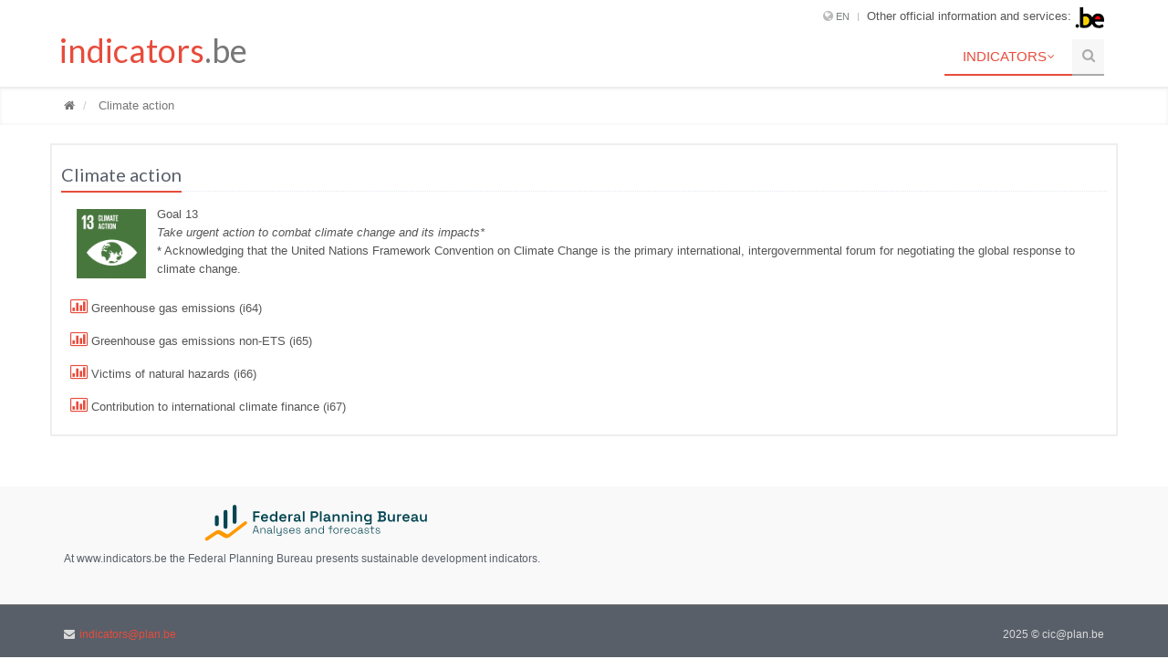

--- FILE ---
content_type: text/html; charset=utf-8
request_url: https://www.indicators.be/en/t/G13/en
body_size: 3088
content:
<!DOCTYPE HTML>
<html lang="en" prefix="og: http://ogp.me/ns#">
<head>
    <link rel="stylesheet" href="https://unpkg.com/orejime@2.2.1/dist/orejime.css" />
    <script src="https://unpkg.com/orejime@2.2.1/dist/orejime.js"></script>
    <script type="opt-in" data-type="application/javascript" data-name="required_cookies"></script>
	
	

	
	
	
    
<meta name="GENERATOR" content="CodeCharge Studio 5.1.1.18990">
<meta name="description" content="">
<meta content="indicators.be - Climate action" property="og:title">
<meta content="" property="og:description">
<title>indicators.be - Climate action</title>
<meta content="text/html; charset=utf-8" http-equiv="Content-Type">

<!-- Matomo -->
<script>
  var _paq = window._paq = window._paq || [];
  /* tracker methods like "setCustomDimension" should be called before "trackPageView" */
  _paq.push(['trackPageView']);
  _paq.push(['enableLinkTracking']);
  (function() {
    var u="https://plan.matomo.cloud/";
    _paq.push(['setTrackerUrl', u+'matomo.php']);
    _paq.push(['setSiteId', '3']);
    var d=document, g=d.createElement('script'), s=d.getElementsByTagName('script')[0];
    g.async=true; g.src='//cdn.matomo.cloud/plan.matomo.cloud/matomo.js'; s.parentNode.insertBefore(g,s);
  })();
</script>
<!-- End Matomo Code -->
</head>
<body>
<div id="app">
<!--[if IE 8]>  <![endif]-->
<!--[if IE 9]>  <![endif]-->
<!--[if !IE]><!-->
<!--<![endif]-->
<meta name="viewport" content="width=device-width, initial-scale=1.0">
<link rel="stylesheet" type="text/css" href="/assets/plugins/bootstrap/css/bootstrap.min.css">
<link rel="stylesheet" type="text/css" href="/assets/css/style.css">
<link rel="stylesheet" type="text/css" href="/assets/css/headers/header1.css">
<link rel="stylesheet" type="text/css" href="/assets/css/responsive.css">
<link rel="shortcut icon" href="/favicon.ico">
<link rel="stylesheet" type="text/css" href="/assets/plugins/font-awesome/css/font-awesome.css">
<link rel="stylesheet" type="text/css" href="/assets/plugins/fancybox/source/jquery.fancybox.css">
<link rel="stylesheet" type="text/css" href="/assets/plugins/layer_slider/css/layerslider.css">
<link rel="stylesheet" type="text/css" href="/assets/css/pages/page_magazine.css">
<link rel="stylesheet" type="text/css" href="/assets/css/themes/red.css" id="style_color">
<link rel="stylesheet" type="text/css" href="/assets/css/themes/headers/header1-red.css" id="style_color-header-1">
<!-- Meta -->
<!-- CSS Global Compulsory-->
<!-- CSS Implementing Plugins -->
<!-- CSS Page Style -->
<!-- CSS Theme -->
<script src="/fusioncharts/js/fusioncharts.js" type="text/javascript"></script>
<script src="/fusioncharts/js/themes/fusioncharts.theme.bfp.js" type="text/javascript"></script>
<!--=== Style Switcher ===-->
<!--=== End Style Switcher ===-->
<!--=== Top ===-->

<div class="top hidden-print">
  <div class="container">
    <ul class="loginbar pull-right">
      <li><i class='icon-globe'></i><a>en</a><ul class='lenguages'><li class='active'><a href='/en/t/G13/en'> en</a></li><li class=''><a href='/fr/t/G13/fr'> fr</a></li><li class=''><a href='/nl/t/G13/nl'> nl</a></li></ul></li>  
      <li class="devider">
      <li>Other official information and services: <a href="http://www.belgium.be/"><img alt="logo belgium.be" src="/assets/img/bfp/blgm_beLogo.gif"></a> </li>
 
    </ul>
 
  </div>
</div>
<!--/top-->
<!--=== End Top ===-->
<!--=== Header ===-->
<div class="header">
  <div role="navigation" class="navbar navbar-default">
    <div class="container">
      <!-- Brand and toggle get grouped for better mobile display -->
      <div class="navbar-header">
        <button class="navbar-toggle" data-target=".navbar-responsive-collapse" data-toggle="collapse"><span class="sr-only">Toggle navigation</span> <span class="icon-bar">&nbsp;</span><span class="icon-bar">&nbsp;</span><span class="icon-bar">&nbsp;</span></button> <a href="/" class="navbar-brand">
        <h1><span class="color-green">indicators</span>.be</h1>
        </a> 
      </div>
 
      <!-- Collect the nav links, forms, and other content for toggling -->
      <div class="collapse navbar-collapse navbar-responsive-collapse">
        <div class="nav navbar-nav navbar-right" style="MARGIN-LEFT: 2em">
          
  		<li class='dropdown active'><a href='#' class='dropdown-toggle' data-toggle='dropdown' data-close-others='false' data-delay='0' data-hover='dropdown'>Indicators<i class='icon-angle-down'></i> </a><ul class='dropdown-menu'>
<li><a href='/en/t/SDG/Sustainable_development_indicators'> Sustainable development indicators</a></li>
<li><a href='/en/a/SDG/Assessment_of_Sustainable_development_indicators'> <i class=' icon-chevron-right'></i>&nbsp;Assessment of Sustainable development indicators</a></li>
<li><a href='/en/g/BGDP/Complementary_indicators_to_the_gross_domestic_product'> <i class=' icon-chevron-right'></i>&nbsp;Complementary indicators to the gross domestic product</a></li>
<li><a href='/en/g/SDG-I/SDG-I'> <i class=' icon-chevron-right'></i>&nbsp;SDG-I</a></li>
</ul>
</li>
  		<li class='hidden-sm'><a class='search'><i class='search-btn icon-search'></i></a></li> 
        </div>
 
        <div class="search-open">
          <form name="search-form" action="/search.php?ccsForm=search_record" method="POST">
            <div class="input-group">
              <input type="text" name="s_it_Title" placeholder="Enter text to find" class="form-control"><span class="input-group-btn"><button type="submit" class="btn-u">Go</button></span> 
            </div>
 
            <!-- /input-group -->
          </form>
 
        </div>
 
      </div>
 
      <!-- /navbar-collapse -->
    </div>
 
  </div>
</div>
<!--/header-->
<!--=== End Header ===-->
<!--=== Breadcrumbs ===-->
<div class='breadcrumbs'><div class='container'><ul class='breadcrumb'>
<li><a href='/en/t/SDG/'> <i class='icon-home'></i></a></li>
<li><a href='/en/t/G13/Climate_action'> Climate action</a></li>
</ul>
</div></div> 
<!--=== End Breadcrumbs ===-->
<!--=== Slider ===-->
 
<!--=== End Slider ===-->
<!--=== Content Part ===-->
<div class="container margin-top-10">
  <div class="row">
    <!--Begin Content-->
    &nbsp;<div class='row'>
<div class='col-md-12'>
 <div class='tag-box tag-box-v3'>
<div class='headline'><h2>Climate action</h2></div>
<div class='markdown'><dl class="dl-horizontal">
    <dt><img alt="SDG 13" src="/assets/img/sdi/en/color_13.png">
    <dd>
        <p>Goal 13</p>
        <p><i>Take urgent action to combat climate change and its impacts*</i></p>
        <p>* Acknowledging that the United Nations Framework Convention on Climate Change is the primary international, intergovernmental forum for negotiating the global response to climate change.</p>
    </dd>
</dl></div>
<div class='magazine-sb-categories'><ul class='nav nav-stacked nav-reverse'>
<li><a href='/en/i/G13_GHG/Greenhouse_gas_emissions_%28i64%29'><i class='icon-bar-chart'></i> Greenhouse gas emissions (i64)</a></li>
<li><a href='/en/i/G13_GHN/Greenhouse_gas_emissions_non-ETS_%28i65%29'><i class='icon-bar-chart'></i> Greenhouse gas emissions non-ETS (i65)</a></li>
<li><a href='/en/i/G13_VNH/Victims_of_natural_hazards_%28i66%29'><i class='icon-bar-chart'></i> Victims of natural hazards (i66)</a></li>
<li><a href='/en/i/G13_CCF/Contribution_to_international_climate_finance_%28i67%29'><i class='icon-bar-chart'></i> Contribution to international climate finance (i67)</a></li>
</ul>
</div> <!-- magazine-sb-categories -->
</div> <!-- tag-box -->
 </div> <!-- col-md-12 -->
</div> <!-- row -->  

  
    <!--End Content-->
  </div>
</div>
<!--/container-->
<!--=== End Content Part ===-->
<!--=== Footer ===-->
<div class="footer">
  <div class="container">
    <!--/row-->
    <div class="row">
      <div class='col-md-6'><div class='posts'><a href='https://www.plan.be/en'><img alt='BFP Logo' style='max-height:40px;height:auto;width:auto;' src='/assets/img/bfp/logo_color_en.svg'></a>
<p style='margin-top: 10px;'>At www.indicators.be the Federal Planning Bureau presents sustainable development indicators.</p></div></div>
 
    </div>
 
  </div>
 
  <!--/container-->
</div>
<!--/footer-->
<!--=== End Footer ===-->
<!--=== Copyright ===-->
<div class="copyright">
  <div class="container">
    <div class="row">
      <div class="col-md-6">
        <p class="copyright-space"><i class="icon-envelope"></i><a href="mailto:indicators@plan.be">indicators@plan.be</a> </p>
 
      </div>
 
      <div class="col-md-6">
        <p class="copyright-space pull-right">2025 &copy; cic@plan.be</p>
 
      </div>
 
    </div>
 
    <!--/row-->
  </div>
 
  <!--/container-->
</div>
</div> <!-- app -->
<!--/copyright-->
<!--=== End Copyright ===-->
<!-- JS Global Compulsory -->
<script type="text/javascript" src="/assets/plugins/jquery-1.10.2.min.js">
</script>
<script type="text/javascript" src="/assets/plugins/jquery-migrate-1.2.1.min.js">
</script>
<script type="text/javascript" src="/assets/plugins/bootstrap/js/bootstrap.min.js">
</script>
<script type="text/javascript" src="/assets/plugins/hover-dropdown.min.js">
</script>
<script type="text/javascript" src="/assets/plugins/back-to-top.js">
</script>
<!-- JS Page Level -->
<script type="text/javascript" src="/assets/js/app_bfp.js">
</script>
<script type="text/javascript" src="/assets/js/pages/index.js">
</script>
<script type="text/javascript">
    jQuery(document).ready(function() {
        App.init();
/*        
        $(window).resize(function() {
                    if(this.resizeTO) clearTimeout(this.resizeTO);
                        this.resizeTO = setTimeout(function() {
                          $(this).trigger('resizeEnd');
                     }, 500);
        });  
        scrolltables();
        $(window).bind("resizeEnd", scrolltables);   
*/        
    });
</script>

<!--[if lt IE 9]>
<SCRIPT src="/assets/plugins/respond.js"></SCRIPT>
<![endif]-->


</body>
</html>

--- FILE ---
content_type: text/css
request_url: https://www.indicators.be/assets/css/responsive.css
body_size: 403
content:
/*   
 * Template Name: Unify - Responsive Bootstrap Template
 * Description: Business, Corporate, Portfolio and Blog Theme.
 * Version: 1.3
 * Author: Html Stream
 * Website: http://htmlstream.com/preview/unify
*/

/* Small devices (tablets, 768px and less) */
@media (max-width: 768px) { 
	/*Purchase Block*/
	.purchase span {
		font-size: 24px;
		line-height: 32px;
	}

	.purchase a.btn-buy {
		font-size:14px;
		padding:9px 22px 6px;				
	}	
	/*End Purchase Block*/

	/*Table Hidden Class*/
	.table th.hidden-sm,
	.table td.hidden-sm {
		display: none !important;
	}
	/*End Table Hidden Class*/

	/*Spaces (Margin Bottom)*/
	.mb-margin-bottom-20 {
		margin-bottom: 20px;
	}
	.mb-margin-bottom-30 {
		margin-bottom: 30px;
	}
	.mb-margin-bottom-40 {
		margin-bottom: 40px;
	}
	.mb-margin-bottom-50 {
		margin-bottom: 50px;
	}
	.mb-margin-bottom-60 {
		margin-bottom: 60px;
	}
	/*End Spacea (Margin Bottom)*/
}

/* Medium devices (desktops, 992px and up) */
@media (max-width: 992px) {
	/*Spaces (Margin Bottom)*/
	.md-margin-bottom-20 {
		margin-bottom: 20px;
	}
	.md-margin-bottom-30 {
		margin-bottom: 30px;
	}
	.md-margin-bottom-40 {
		margin-bottom: 40px;
	}
	.md-margin-bottom-50 {
		margin-bottom: 50px;
	}
	.md-margin-bottom-60 {
		margin-bottom: 60px;
	}
	/*End Spacea (Margin Bottom)*/
}

/*Sliders
------------------------------------*/
@media (max-width: 900px) {
	/*Slider Sequence*/
	#sequence-theme .info {
		top:80px !important;
		width:60% !important;
		margin-right:50px;
	}

	/*Slider Parallax*/
	.da-slide .da-img {
		display:none;
	}
}

@media (max-width: 450px) {
	/*Slider Sequence*/
	#sequence-theme .info {
		top:70px !important;
		width:70% !important;
		margin-right:25px;
	}
	#sequence-theme h2 {
		font-size:30px !important;
	}
	#sequence-theme .info p {
		font-size:18px !important;
	}

	/*Slider Parallax*/
	.da-slide p {
		display:none;
	}
}

--- FILE ---
content_type: text/css
request_url: https://www.indicators.be/assets/css/themes/headers/header1-red.css
body_size: 101
content:
/*Menu
------------------------------------*/
/*Navbar*/
.header .navbar-default .navbar-nav > .active > a {
	color: #e74c3c;
}

/*Navber Toggle*/
.navbar-toggle,
.navbar-default .navbar-toggle:hover, 
.navbar-default .navbar-toggle:focus {
	background: #e74c3c;
}

.navbar-toggle:hover {
	background: #c0392b !important;
}

.navbar-default .navbar-toggle {
	border-color: #c0392b;
}

/*Serach Box*/
.header .navbar .nav > li > a.search:hover {
	color: #e74c3c;
	border-bottom-color: #e74c3c;
}

/*Responsive @Media 
------------------------------------*/
@media (min-width: 767px) {
	/*Navbar*/
	.header .navbar-default .navbar-nav > li > a:hover,
	.header .navbar-default .navbar-nav > .active > a {
		border-bottom: solid 2px #e74c3c;
	}

	.header .navbar-default .navbar-nav > .open > a,
	.header .navbar-default .navbar-nav > .open > a:hover,
	.header .navbar-default .navbar-nav > .open > a:focus {
		color: #e74c3c;
	}

	/*Dropdown Menu*/
	.header .dropdown-menu { 
		border-top: solid 2px #e74c3c; 
	}

}

--- FILE ---
content_type: image/svg+xml
request_url: https://www.indicators.be/assets/img/bfp/logo_color_en.svg
body_size: 18001
content:
<?xml version="1.0" encoding="UTF-8"?>
<svg id="EN_Logo_outlines_color" xmlns="http://www.w3.org/2000/svg" viewBox="0 0 291.3 47.29">
  <g>
    <rect x="13.17" y="13.67" width="5.02" height="14.06" rx="2.51" ry="2.51" fill="#034552" stroke-width="0"/>
    <rect x="24.55" y="6.64" width="5.02" height="24.61" rx="2.51" ry="2.51" fill="#034552" stroke-width="0"/>
    <rect x="36.27" y=".11" width="5.02" height="24.61" rx="2.51" ry="2.51" fill="#034552" stroke-width="0"/>
  </g>
  <path d="M.86,45.64c.71,1.03,2.12,1.3,3.16.59l11.55-7.84c.8-.54,1.85-.58,2.68-.09l6.8,4.01c2.29,1.35,5.17,1.18,7.28-.44l21.77-16.65c.91-.69,1.11-1.98.46-2.92-.7-1.01-2.1-1.23-3.08-.48l-20.45,15.82c-.81.63-1.93.7-2.81.18l-6.97-4.11c-2.15-1.27-4.84-1.2-6.93.19L1.48,42.45c-1.06.71-1.34,2.14-.61,3.19Z" fill="#f90" stroke-width="0"/>
  <g>
    <path d="M62.97,21.76v-13.3h8.28v2.07h-5.99v3.51h5.51v2.09h-5.51v5.62h-2.3Z" fill="#034552" stroke-width="0"/>
    <path d="M77.69,22.03c-.94,0-1.76-.2-2.48-.6-.71-.4-1.27-.96-1.67-1.69-.4-.73-.6-1.58-.6-2.56v-.23c0-.99.2-1.84.59-2.57s.94-1.28,1.65-1.68c.71-.4,1.53-.6,2.45-.6s1.71.2,2.39.6c.68.4,1.22.96,1.6,1.68.38.72.57,1.56.57,2.53v.78h-7.05c.03.74.29,1.32.78,1.77s1.1.67,1.82.67,1.23-.16,1.58-.47c.34-.31.6-.66.78-1.05l1.8.93c-.18.34-.43.71-.77,1.09-.33.39-.78.72-1.34.99s-1.26.41-2.11.41ZM75.17,16.04h4.81c-.05-.62-.29-1.11-.71-1.48-.42-.37-.97-.55-1.64-.55s-1.25.18-1.67.55c-.42.37-.68.86-.78,1.48Z" fill="#034552" stroke-width="0"/>
    <path d="M88.56,22.03c-.76,0-1.47-.19-2.13-.56-.66-.37-1.18-.92-1.58-1.64-.39-.72-.59-1.59-.59-2.6v-.3c0-1.01.2-1.88.59-2.6.39-.72.92-1.27,1.57-1.64.65-.37,1.36-.56,2.14-.56.58,0,1.08.07,1.48.21.4.14.73.32.98.53.25.22.44.45.58.7h.32v-5.09h2.17v13.3h-2.13v-1.24h-.32c-.23.38-.58.73-1.04,1.04-.47.31-1.15.46-2.03.46ZM89.21,20.13c.79,0,1.44-.26,1.96-.77.52-.51.78-1.25.78-2.19v-.19c0-.96-.26-1.7-.77-2.2-.51-.51-1.17-.76-1.97-.76s-1.44.25-1.97.76c-.53.51-.79,1.24-.79,2.2v.19c0,.95.26,1.68.79,2.19s1.18.77,1.97.77Z" fill="#034552" stroke-width="0"/>
    <path d="M101.44,22.03c-.94,0-1.76-.2-2.48-.6-.72-.4-1.27-.96-1.67-1.69-.4-.73-.6-1.58-.6-2.56v-.23c0-.99.2-1.84.59-2.57s.94-1.28,1.65-1.68c.71-.4,1.53-.6,2.45-.6s1.71.2,2.39.6c.68.4,1.22.96,1.6,1.68.38.72.57,1.56.57,2.53v.78h-7.05c.03.74.29,1.32.78,1.77s1.1.67,1.82.67,1.24-.16,1.58-.47.6-.66.78-1.05l1.8.93c-.18.34-.43.71-.77,1.09-.34.39-.78.72-1.34.99-.56.27-1.26.41-2.11.41ZM98.92,16.04h4.81c-.05-.62-.29-1.11-.71-1.48-.42-.37-.97-.55-1.64-.55s-1.25.18-1.67.55c-.42.37-.68.86-.78,1.48Z" fill="#034552" stroke-width="0"/>
    <path d="M108.47,21.76v-9.39h2.15v1.08h.32c.14-.39.37-.68.7-.86.33-.18.72-.27,1.18-.27h1.14v1.94h-1.18c-.63,0-1.15.17-1.54.5s-.59.85-.59,1.55v5.43h-2.18Z" fill="#034552" stroke-width="0"/>
    <path d="M118.85,22.03c-.66,0-1.25-.12-1.79-.35-.53-.23-.95-.57-1.26-1.02s-.47-.99-.47-1.63.16-1.17.47-1.6.74-.76,1.28-.98,1.17-.33,1.86-.33h2.72v-.57c0-.49-.15-.9-.46-1.21-.3-.31-.78-.46-1.42-.46s-1.11.15-1.43.45-.54.68-.64,1.15l-2.01-.67c.15-.49.4-.94.73-1.35s.78-.73,1.34-.98c.56-.25,1.24-.37,2.05-.37,1.23,0,2.19.31,2.9.92s1.05,1.5,1.05,2.67v3.69c0,.38.18.57.53.57h.8v1.8h-1.54c-.46,0-.83-.11-1.12-.34-.29-.23-.44-.54-.44-.93v-.04h-.32c-.08.18-.21.39-.4.65-.19.25-.48.47-.86.66-.39.18-.91.28-1.57.28ZM119.21,20.24c.72,0,1.31-.21,1.77-.62.46-.41.68-.97.68-1.66v-.19h-2.58c-.47,0-.85.1-1.14.3-.29.2-.44.5-.44.89s.15.69.46.92c.3.23.72.35,1.25.35Z" fill="#034552" stroke-width="0"/>
    <path d="M127.19,21.76v-13.3h2.18v13.3h-2.18Z" fill="#034552" stroke-width="0"/>
    <path d="M137.48,21.76v-13.3h5.38c.84,0,1.57.17,2.21.49.63.33,1.13.79,1.5,1.4s.55,1.31.55,2.14v.27c0,.81-.19,1.52-.56,2.13-.37.61-.88,1.08-1.52,1.41s-1.37.49-2.18.49h-3.08v4.98h-2.3ZM139.78,14.71h2.85c.66,0,1.19-.18,1.59-.53.4-.35.6-.84.6-1.46v-.19c0-.62-.2-1.11-.59-1.46-.39-.35-.93-.53-1.6-.53h-2.85v4.18Z" fill="#034552" stroke-width="0"/>
    <path d="M149.3,21.76v-13.3h2.19v13.3h-2.19Z" fill="#034552" stroke-width="0"/>
    <path d="M157.45,22.03c-.66,0-1.25-.12-1.79-.35-.53-.23-.95-.57-1.26-1.02s-.46-.99-.46-1.63.15-1.17.46-1.6.74-.76,1.28-.98c.54-.22,1.17-.33,1.86-.33h2.72v-.57c0-.49-.15-.9-.46-1.21-.3-.31-.78-.46-1.43-.46s-1.11.15-1.43.45c-.32.3-.54.68-.64,1.15l-2.01-.67c.15-.49.39-.94.73-1.35s.78-.73,1.34-.98c.56-.25,1.24-.37,2.05-.37,1.23,0,2.19.31,2.9.92s1.05,1.5,1.05,2.67v3.69c0,.38.18.57.53.57h.8v1.8h-1.54c-.46,0-.83-.11-1.12-.34-.29-.23-.44-.54-.44-.93v-.04h-.32c-.08.18-.21.39-.4.65-.19.25-.48.47-.87.66s-.91.28-1.57.28ZM157.81,20.24c.72,0,1.31-.21,1.77-.62.46-.41.68-.97.68-1.66v-.19h-2.58c-.47,0-.85.1-1.14.3-.29.2-.44.5-.44.89s.15.69.46.92c.3.23.72.35,1.25.35Z" fill="#034552" stroke-width="0"/>
    <path d="M165.79,21.76v-9.39h2.15v1.31h.32c.17-.35.46-.69.89-1.01.43-.32,1.08-.47,1.96-.47.72,0,1.36.16,1.92.49.56.33.99.79,1.3,1.37.31.58.46,1.27.46,2.07v5.62h-2.19v-5.45c0-.76-.19-1.33-.56-1.7-.37-.37-.9-.56-1.59-.56-.77,0-1.38.26-1.82.77s-.67,1.24-.67,2.19v4.75h-2.18Z" fill="#034552" stroke-width="0"/>
    <path d="M177.76,21.76v-9.39h2.15v1.31h.32c.16-.35.46-.69.89-1.01.43-.32,1.08-.47,1.96-.47.72,0,1.36.16,1.92.49.56.33.99.79,1.3,1.37.31.58.47,1.27.47,2.07v5.62h-2.18v-5.45c0-.76-.19-1.33-.56-1.7-.37-.37-.9-.56-1.59-.56-.77,0-1.38.26-1.82.77s-.67,1.24-.67,2.19v4.75h-2.18Z" fill="#034552" stroke-width="0"/>
    <path d="M190.82,11.18c-.39,0-.73-.13-1.02-.39s-.43-.6-.43-1.04.14-.78.43-1.04c.29-.26.62-.39,1.02-.39.42,0,.76.13,1.04.39.27.26.41.61.41,1.04s-.14.78-.41,1.04-.62.39-1.04.39ZM189.73,21.76v-9.39h2.18v9.39h-2.18Z" fill="#034552" stroke-width="0"/>
    <path d="M194.98,21.76v-9.39h2.15v1.31h.32c.17-.35.46-.69.89-1.01.43-.32,1.08-.47,1.96-.47.72,0,1.36.16,1.92.49.56.33.99.79,1.3,1.37.31.58.46,1.27.46,2.07v5.62h-2.19v-5.45c0-.76-.19-1.33-.56-1.7-.37-.37-.9-.56-1.59-.56-.77,0-1.38.26-1.82.77s-.67,1.24-.67,2.19v4.75h-2.18Z" fill="#034552" stroke-width="0"/>
    <path d="M206.49,17.11v-.29c0-.99.2-1.83.59-2.54s.92-1.24,1.58-1.62c.66-.37,1.38-.56,2.17-.56.89,0,1.56.16,2.02.48.46.32.8.66,1.02,1.03h.32v-1.23h2.13v11.17c0,.62-.18,1.11-.53,1.47-.36.36-.84.54-1.45.54h-6.31v-1.9h5.57c.37,0,.55-.19.55-.57v-2.72h-.32c-.14.21-.33.43-.57.66-.24.22-.56.41-.95.56-.39.15-.89.23-1.48.23-.79,0-1.51-.19-2.17-.56-.66-.37-1.19-.91-1.58-1.61s-.59-1.55-.59-2.54ZM211.43,19.9c.79,0,1.44-.25,1.96-.75s.78-1.2.78-2.1v-.19c0-.91-.26-1.61-.77-2.11-.51-.49-1.17-.74-1.97-.74s-1.44.25-1.97.74-.79,1.2-.79,2.11v.19c0,.9.26,1.6.79,2.1s1.18.75,1.97.75Z" fill="#034552" stroke-width="0"/>
    <path d="M223.99,21.76v-2.01h1.79v-9.27h-1.79v-2.01h6.8c.8,0,1.5.14,2.1.41s1.07.66,1.41,1.16c.33.5.5,1.1.5,1.8v.17c0,.61-.11,1.11-.34,1.5-.23.39-.5.7-.82.91-.32.21-.62.37-.91.46v.32c.29.08.6.22.94.43.33.21.62.51.85.91.23.4.35.92.35,1.55v.19c0,.72-.17,1.35-.52,1.87-.35.53-.82.93-1.42,1.21s-1.29.42-2.08.42h-6.86ZM228.06,14.03h2.51c.58,0,1.05-.15,1.42-.44.36-.29.54-.7.54-1.22v-.19c0-.52-.18-.92-.54-1.22-.36-.29-.83-.44-1.42-.44h-2.51v3.5ZM228.06,19.69h2.53c.61,0,1.09-.15,1.45-.45s.54-.72.54-1.26v-.17c0-.54-.18-.97-.53-1.26-.36-.3-.84-.45-1.46-.45h-2.53v3.59Z" fill="#034552" stroke-width="0"/>
    <path d="M240.98,21.91c-.72,0-1.36-.16-1.92-.48-.56-.32-.99-.78-1.29-1.37s-.46-1.28-.46-2.06v-5.62h2.17v5.45c0,.76.19,1.32.56,1.69.37.37.9.55,1.59.55.77,0,1.38-.25,1.83-.76.45-.51.67-1.23.67-2.18v-4.75h2.17v9.39h-2.13v-1.31h-.32c-.17.34-.47.67-.9.99-.44.32-1.09.48-1.97.48Z" fill="#034552" stroke-width="0"/>
    <path d="M249.35,21.76v-9.39h2.15v1.08h.32c.14-.39.37-.68.7-.86.33-.18.72-.27,1.18-.27h1.14v1.94h-1.18c-.63,0-1.15.17-1.54.5-.39.34-.59.85-.59,1.55v5.43h-2.18Z" fill="#034552" stroke-width="0"/>
    <path d="M261.02,22.03c-.94,0-1.76-.2-2.48-.6-.72-.4-1.27-.96-1.67-1.69-.4-.73-.6-1.58-.6-2.56v-.23c0-.99.2-1.84.59-2.57s.94-1.28,1.65-1.68c.71-.4,1.53-.6,2.45-.6s1.71.2,2.39.6c.68.4,1.22.96,1.6,1.68.38.72.57,1.56.57,2.53v.78h-7.05c.03.74.29,1.32.78,1.77s1.1.67,1.82.67,1.24-.16,1.58-.47.6-.66.78-1.05l1.8.93c-.18.34-.43.71-.77,1.09-.34.39-.78.72-1.34.99-.56.27-1.26.41-2.11.41ZM258.49,16.04h4.81c-.05-.62-.29-1.11-.71-1.48-.42-.37-.97-.55-1.64-.55s-1.25.18-1.67.55c-.42.37-.68.86-.78,1.48Z" fill="#034552" stroke-width="0"/>
    <path d="M270.96,22.03c-.66,0-1.25-.12-1.79-.35-.53-.23-.95-.57-1.26-1.02-.31-.44-.47-.99-.47-1.63s.16-1.17.47-1.6c.31-.43.74-.76,1.28-.98.54-.22,1.17-.33,1.86-.33h2.72v-.57c0-.49-.15-.9-.46-1.21-.3-.31-.78-.46-1.42-.46s-1.11.15-1.44.45c-.32.3-.54.68-.64,1.15l-2.01-.67c.15-.49.4-.94.73-1.35.33-.41.78-.73,1.34-.98s1.24-.37,2.05-.37c1.23,0,2.2.31,2.9.92.7.61,1.05,1.5,1.05,2.67v3.69c0,.38.18.57.53.57h.8v1.8h-1.54c-.46,0-.83-.11-1.12-.34-.29-.23-.44-.54-.44-.93v-.04h-.32c-.08.18-.21.39-.4.65-.19.25-.48.47-.86.66s-.91.28-1.57.28ZM271.32,20.24c.72,0,1.31-.21,1.77-.62.46-.41.68-.97.68-1.66v-.19h-2.58c-.47,0-.85.1-1.14.3-.29.2-.44.5-.44.89s.15.69.46.92c.3.23.72.35,1.25.35Z" fill="#034552" stroke-width="0"/>
    <path d="M282.62,21.91c-.72,0-1.36-.16-1.92-.48-.56-.32-.99-.78-1.29-1.37-.3-.59-.46-1.28-.46-2.06v-5.62h2.17v5.45c0,.76.19,1.32.56,1.69.37.37.9.55,1.59.55.77,0,1.38-.25,1.83-.76.45-.51.67-1.23.67-2.18v-4.75h2.17v9.39h-2.13v-1.31h-.32c-.17.34-.47.67-.9.99-.44.32-1.09.48-1.97.48Z" fill="#034552" stroke-width="0"/>
  </g>
  <g>
    <path d="M62.14,37.24l3.32-10.15h1.65l3.32,10.15h-.97l-.87-2.7h-4.61l-.87,2.7h-.97ZM64.25,33.7h4.09l-1.96-6.06h-.17l-1.96,6.06Z" fill="#034552" stroke-width="0"/>
    <path d="M72.22,37.24v-7.05h.84v1.3h.17c.17-.38.46-.71.86-1.01s.97-.44,1.73-.44c.51,0,.98.11,1.41.32.43.21.77.53,1.02.96.26.43.38.97.38,1.62v4.29h-.87v-4.23c0-.77-.19-1.33-.58-1.67-.39-.34-.9-.51-1.55-.51-.72,0-1.33.24-1.81.72s-.72,1.2-.72,2.17v3.52h-.87Z" fill="#034552" stroke-width="0"/>
    <path d="M83.36,37.44c-.49,0-.94-.08-1.34-.25-.4-.17-.72-.42-.95-.75-.23-.33-.35-.72-.35-1.19s.12-.87.35-1.17c.23-.31.55-.54.94-.7.4-.15.84-.23,1.32-.23h2.58v-.57c0-.57-.16-1.02-.49-1.33-.33-.32-.81-.48-1.44-.48s-1.11.15-1.47.46c-.36.3-.61.71-.73,1.22l-.84-.25c.12-.42.3-.79.55-1.12.25-.33.58-.6,1-.8.42-.2.91-.3,1.49-.3.89,0,1.58.23,2.07.7.49.46.73,1.11.73,1.94v3.42c0,.29.14.44.41.44h.68v.75h-.93c-.3,0-.54-.09-.71-.27-.17-.18-.26-.42-.26-.73v-.1h-.15c-.12.21-.29.42-.49.62s-.46.37-.78.49c-.32.12-.72.19-1.2.19ZM83.42,36.66c.74,0,1.35-.22,1.8-.67.46-.45.69-1.08.69-1.91v-.17h-2.57c-.5,0-.92.11-1.25.33-.33.22-.5.55-.5,1.01s.17.8.51,1.05c.34.25.78.37,1.31.37Z" fill="#034552" stroke-width="0"/>
    <path d="M89.62,37.24v-10.15h.87v10.15h-.87Z" fill="#034552" stroke-width="0"/>
    <path d="M94.03,40.14v-.78h4.12c.29,0,.44-.15.44-.44v-2.9h-.17c-.12.23-.28.45-.49.66-.21.21-.48.38-.81.51-.33.13-.75.2-1.25.2s-.97-.11-1.4-.32c-.43-.21-.77-.53-1.03-.96-.26-.43-.38-.96-.38-1.61v-4.31h.87v4.25c0,.76.19,1.32.58,1.65.39.34.9.51,1.55.51.73,0,1.33-.24,1.81-.71s.73-1.19.73-2.16v-3.54h.87v8.84c0,.35-.09.62-.28.81s-.47.29-.85.29h-4.29Z" fill="#034552" stroke-width="0"/>
    <path d="M104.9,37.44c-.85,0-1.58-.2-2.18-.61-.6-.41-.97-1.08-1.11-2.02l.86-.16c.08.51.23.92.47,1.21.24.29.53.5.87.63.34.13.71.19,1.09.19.58,0,1.05-.12,1.4-.36.35-.24.53-.56.53-.98s-.17-.72-.5-.88c-.33-.16-.78-.29-1.33-.39l-.67-.12c-.44-.08-.85-.2-1.2-.35-.36-.16-.64-.38-.85-.65s-.31-.61-.31-1.02c0-.61.24-1.09.72-1.43.48-.35,1.11-.52,1.91-.52s1.45.18,1.94.54.79.89.92,1.57l-.81.17c-.1-.56-.33-.96-.69-1.19-.36-.23-.81-.35-1.36-.35s-.96.1-1.28.3-.48.5-.48.9.15.67.44.85.69.31,1.19.4l.67.12c.48.08.92.19,1.3.34.39.15.69.36.92.63.23.27.34.63.34,1.07,0,.67-.25,1.18-.75,1.54s-1.18.54-2.04.54Z" fill="#034552" stroke-width="0"/>
    <path d="M113.11,37.44c-.72,0-1.36-.15-1.89-.46-.54-.3-.96-.73-1.25-1.28s-.45-1.18-.45-1.9v-.17c0-.73.15-1.36.45-1.91.3-.55.71-.97,1.24-1.28.53-.3,1.13-.46,1.8-.46s1.24.14,1.75.41c.51.28.91.67,1.2,1.19.29.52.43,1.13.43,1.85v.46h-6c.03.88.3,1.56.8,2.04s1.15.72,1.92.72c.66,0,1.17-.15,1.53-.45s.64-.67.83-1.1l.78.35c-.14.32-.35.63-.6.93-.26.3-.59.56-.99.75-.41.2-.92.3-1.55.3ZM110.4,33.15h5.1c-.04-.76-.29-1.35-.74-1.76s-1.04-.62-1.75-.62-1.29.21-1.75.62-.75,1-.86,1.76Z" fill="#034552" stroke-width="0"/>
    <path d="M121.43,37.44c-.85,0-1.58-.2-2.18-.61-.6-.41-.97-1.08-1.11-2.02l.86-.16c.08.51.23.92.47,1.21s.53.5.87.63.71.19,1.09.19c.58,0,1.05-.12,1.4-.36.35-.24.53-.56.53-.98s-.17-.72-.5-.88c-.33-.16-.78-.29-1.33-.39l-.67-.12c-.44-.08-.85-.2-1.2-.35-.36-.16-.64-.38-.85-.65s-.31-.61-.31-1.02c0-.61.24-1.09.72-1.43.48-.35,1.11-.52,1.91-.52s1.45.18,1.94.54.8.89.92,1.57l-.81.17c-.1-.56-.33-.96-.69-1.19-.36-.23-.82-.35-1.36-.35s-.96.1-1.28.3c-.32.2-.48.5-.48.9s.14.67.43.85.69.31,1.19.4l.67.12c.48.08.92.19,1.3.34.39.15.69.36.92.63.23.27.34.63.34,1.07,0,.67-.25,1.18-.75,1.54-.5.36-1.18.54-2.04.54Z" fill="#034552" stroke-width="0"/>
    <path d="M132.4,37.44c-.49,0-.94-.08-1.34-.25s-.72-.42-.95-.75c-.23-.33-.35-.72-.35-1.19s.12-.87.35-1.17c.23-.31.55-.54.94-.7.4-.15.84-.23,1.32-.23h2.58v-.57c0-.57-.16-1.02-.49-1.33-.33-.32-.81-.48-1.44-.48s-1.11.15-1.47.46c-.36.3-.61.71-.73,1.22l-.84-.25c.12-.42.3-.79.55-1.12.25-.33.58-.6,1-.8.42-.2.91-.3,1.49-.3.89,0,1.58.23,2.07.7s.73,1.11.73,1.94v3.42c0,.29.13.44.41.44h.68v.75h-.93c-.3,0-.54-.09-.71-.27-.17-.18-.26-.42-.26-.73v-.1h-.14c-.13.21-.29.42-.49.62s-.46.37-.78.49c-.32.12-.72.19-1.2.19ZM132.45,36.66c.74,0,1.35-.22,1.81-.67.46-.45.69-1.08.69-1.91v-.17h-2.57c-.5,0-.92.11-1.25.33-.33.22-.5.55-.5,1.01s.17.8.51,1.05c.34.25.78.37,1.31.37Z" fill="#034552" stroke-width="0"/>
    <path d="M138.66,37.24v-7.05h.84v1.3h.17c.17-.38.46-.71.86-1.01s.97-.44,1.73-.44c.51,0,.98.11,1.41.32.43.21.77.53,1.02.96.26.43.38.97.38,1.62v4.29h-.87v-4.23c0-.77-.19-1.33-.58-1.67-.39-.34-.9-.51-1.55-.51-.72,0-1.33.24-1.81.72s-.72,1.2-.72,2.17v3.52h-.87Z" fill="#034552" stroke-width="0"/>
    <path d="M150.68,37.44c-.63,0-1.2-.15-1.71-.44-.51-.29-.92-.71-1.23-1.26-.3-.55-.46-1.19-.46-1.94v-.17c0-.74.15-1.39.45-1.94s.71-.97,1.22-1.26c.52-.29,1.09-.44,1.72-.44.52,0,.96.07,1.32.21.36.14.65.32.88.54.23.22.4.45.53.69h.17v-4.34h.87v10.15h-.84v-1.29h-.17c-.2.39-.52.73-.95,1.04-.43.3-1.03.46-1.81.46ZM150.88,36.66c.8,0,1.45-.26,1.95-.77.5-.51.75-1.22.75-2.12v-.12c0-.9-.25-1.6-.75-2.12s-1.15-.77-1.95-.77-1.44.26-1.94.77-.75,1.22-.75,2.12v.12c0,.9.25,1.61.75,2.12.5.51,1.15.77,1.94.77Z" fill="#034552" stroke-width="0"/>
    <path d="M162.42,37.24v-6.26h-2.32v-.78h2.32v-2c0-.35.09-.62.28-.81s.47-.29.85-.29h1.74v.78h-1.57c-.29,0-.44.15-.44.44v1.88h2.38v.78h-2.38v6.26h-.87Z" fill="#034552" stroke-width="0"/>
    <path d="M170.31,37.44c-.72,0-1.34-.15-1.88-.46-.54-.3-.95-.73-1.25-1.28-.29-.55-.44-1.18-.44-1.91v-.17c0-.73.15-1.36.44-1.91.29-.55.71-.97,1.25-1.28.54-.3,1.16-.46,1.88-.46s1.34.15,1.88.46c.54.3.95.73,1.25,1.28.29.55.44,1.18.44,1.91v.17c0,.72-.15,1.36-.44,1.91-.29.55-.71.97-1.25,1.28-.54.3-1.16.46-1.88.46ZM170.31,36.66c.83,0,1.49-.26,1.97-.79.48-.53.72-1.23.72-2.1v-.12c0-.87-.24-1.57-.72-2.1-.48-.53-1.14-.79-1.97-.79s-1.48.26-1.96.79c-.49.53-.73,1.23-.73,2.1v.12c0,.87.24,1.57.73,2.1.49.53,1.14.79,1.96.79Z" fill="#034552" stroke-width="0"/>
    <path d="M176.18,37.24v-7.05h.84v.88h.17c.14-.32.34-.55.6-.7.27-.15.64-.22,1.11-.22h.83v.81h-.93c-.53,0-.96.15-1.28.45-.32.3-.48.77-.48,1.41v4.41h-.87Z" fill="#034552" stroke-width="0"/>
    <path d="M184.62,37.44c-.72,0-1.36-.15-1.89-.46-.54-.3-.96-.73-1.25-1.28s-.45-1.18-.45-1.9v-.17c0-.73.15-1.36.45-1.91.3-.55.71-.97,1.24-1.28.53-.3,1.13-.46,1.8-.46s1.24.14,1.75.41c.51.28.91.67,1.2,1.19.29.52.43,1.13.43,1.85v.46h-6c.03.88.3,1.56.8,2.04s1.15.72,1.92.72c.66,0,1.17-.15,1.53-.45s.64-.67.83-1.1l.78.35c-.14.32-.35.63-.6.93-.26.3-.59.56-.99.75-.41.2-.92.3-1.55.3ZM181.91,33.15h5.1c-.04-.76-.29-1.35-.74-1.76s-1.04-.62-1.75-.62-1.29.21-1.75.62-.75,1-.86,1.76Z" fill="#034552" stroke-width="0"/>
    <path d="M193.37,37.44c-.69,0-1.3-.15-1.83-.44-.54-.29-.96-.72-1.27-1.27s-.46-1.2-.46-1.94v-.14c0-.75.15-1.4.46-1.95s.73-.97,1.27-1.26c.54-.29,1.15-.44,1.83-.44s1.25.13,1.72.38c.47.26.84.59,1.1,1,.27.41.43.84.5,1.3l-.86.17c-.05-.38-.17-.72-.36-1.04-.19-.31-.46-.57-.81-.75s-.78-.28-1.29-.28-.97.12-1.38.36c-.41.24-.73.57-.96,1-.24.43-.36.94-.36,1.53v.12c0,.59.12,1.1.36,1.53.24.43.56.76.96,1,.41.24.87.36,1.38.36.77,0,1.36-.2,1.77-.6s.66-.89.75-1.47l.86.17c-.09.45-.27.89-.54,1.3-.28.41-.65.74-1.12,1-.47.26-1.04.38-1.72.38Z" fill="#034552" stroke-width="0"/>
    <path d="M201.15,37.44c-.49,0-.94-.08-1.34-.25-.4-.17-.72-.42-.95-.75-.23-.33-.35-.72-.35-1.19s.12-.87.35-1.17c.23-.31.55-.54.94-.7.4-.15.84-.23,1.32-.23h2.58v-.57c0-.57-.16-1.02-.49-1.33-.33-.32-.81-.48-1.44-.48s-1.11.15-1.47.46c-.36.3-.61.71-.73,1.22l-.84-.25c.12-.42.3-.79.55-1.12.25-.33.58-.6,1-.8.42-.2.91-.3,1.49-.3.89,0,1.58.23,2.07.7.49.46.73,1.11.73,1.94v3.42c0,.29.14.44.41.44h.68v.75h-.93c-.3,0-.54-.09-.71-.27-.17-.18-.26-.42-.26-.73v-.1h-.15c-.12.21-.29.42-.49.62s-.46.37-.78.49c-.32.12-.72.19-1.2.19ZM201.21,36.66c.74,0,1.35-.22,1.8-.67.46-.45.69-1.08.69-1.91v-.17h-2.57c-.5,0-.92.11-1.25.33-.33.22-.5.55-.5,1.01s.17.8.51,1.05c.34.25.78.37,1.31.37Z" fill="#034552" stroke-width="0"/>
    <path d="M210.16,37.44c-.85,0-1.58-.2-2.18-.61-.6-.41-.97-1.08-1.11-2.02l.86-.16c.08.51.23.92.47,1.21s.53.5.87.63.71.19,1.09.19c.58,0,1.05-.12,1.4-.36.35-.24.53-.56.53-.98s-.17-.72-.5-.88c-.33-.16-.78-.29-1.33-.39l-.67-.12c-.44-.08-.85-.2-1.2-.35-.36-.16-.64-.38-.85-.65s-.31-.61-.31-1.02c0-.61.24-1.09.72-1.43.48-.35,1.11-.52,1.91-.52s1.45.18,1.94.54.8.89.92,1.57l-.81.17c-.1-.56-.33-.96-.69-1.19-.36-.23-.82-.35-1.36-.35s-.96.1-1.28.3c-.32.2-.48.5-.48.9s.14.67.43.85.69.31,1.19.4l.67.12c.48.08.92.19,1.3.34.39.15.69.36.92.63.23.27.34.63.34,1.07,0,.67-.25,1.18-.75,1.54-.5.36-1.18.54-2.04.54Z" fill="#034552" stroke-width="0"/>
    <path d="M217.49,37.24c-.38,0-.66-.1-.85-.29-.19-.19-.28-.46-.28-.81v-5.16h-2.26v-.78h2.26v-2.64h.87v2.64h2.46v.78h-2.46v5.05c0,.29.14.43.43.43h1.65v.78h-1.83Z" fill="#034552" stroke-width="0"/>
    <path d="M224.54,37.44c-.85,0-1.58-.2-2.18-.61-.6-.41-.97-1.08-1.11-2.02l.86-.16c.08.51.23.92.47,1.21s.53.5.87.63.71.19,1.09.19c.58,0,1.05-.12,1.4-.36.35-.24.53-.56.53-.98s-.17-.72-.5-.88c-.33-.16-.78-.29-1.33-.39l-.67-.12c-.44-.08-.85-.2-1.2-.35-.36-.16-.64-.38-.85-.65s-.31-.61-.31-1.02c0-.61.24-1.09.72-1.43.48-.35,1.11-.52,1.91-.52s1.45.18,1.94.54.8.89.92,1.57l-.81.17c-.1-.56-.33-.96-.69-1.19-.36-.23-.82-.35-1.36-.35s-.96.1-1.28.3c-.32.2-.48.5-.48.9s.14.67.43.85.69.31,1.19.4l.67.12c.48.08.92.19,1.3.34.39.15.69.36.92.63.23.27.34.63.34,1.07,0,.67-.25,1.18-.75,1.54-.5.36-1.18.54-2.04.54Z" fill="#034552" stroke-width="0"/>
  </g>
</svg>